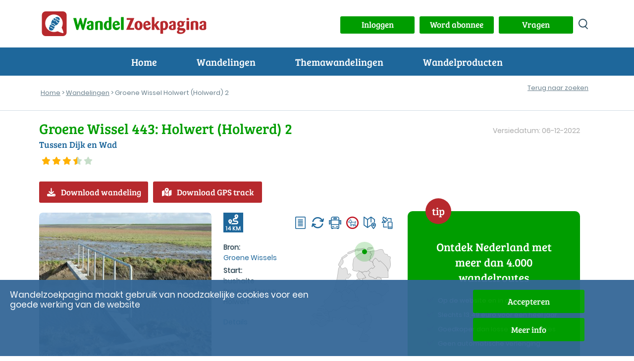

--- FILE ---
content_type: image/svg+xml
request_url: https://www.wandelzoekpagina.nl/images/facebook.svg
body_size: 422
content:
<?xml version="1.0" encoding="utf-8"?><!-- Uploaded to: SVG Repo, www.svgrepo.com, Generator: SVG Repo Mixer Tools -->
<svg fill="#0B4AFF" width="800px" height="800px" viewBox="0 0 24 24" xmlns="http://www.w3.org/2000/svg"><path d="M12.001 2.002c-5.522 0-9.999 4.477-9.999 9.999 0 4.99 3.656 9.126 8.437 9.879v-6.988h-2.54v-2.891h2.54V9.798c0-2.508 1.493-3.891 3.776-3.891 1.094 0 2.24.195 2.24.195v2.459h-1.264c-1.24 0-1.628.772-1.628 1.563v1.875h2.771l-.443 2.891h-2.328v6.988C18.344 21.129 22 16.992 22 12.001c0-5.522-4.477-9.999-9.999-9.999z"/></svg>